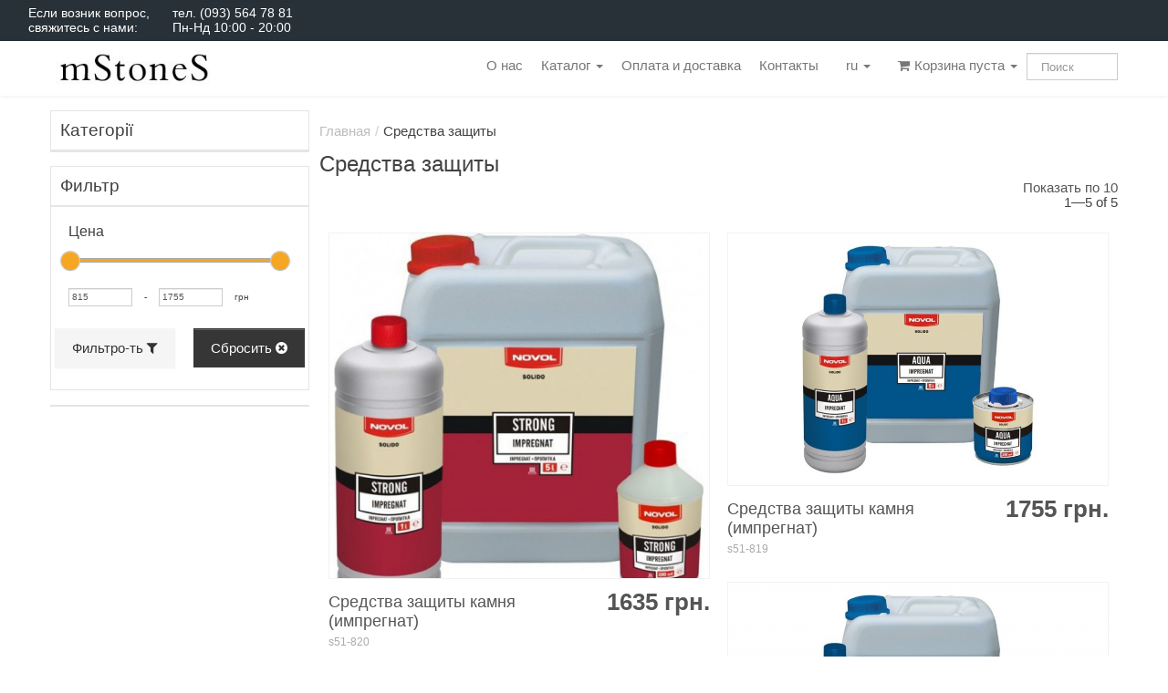

--- FILE ---
content_type: text/html; charset=utf-8
request_url: https://www.mstones.com.ua/ru/catalog-zasoby-zakhystu-21
body_size: 4241
content:
<!DOCTYPE html>
<html lang="uk">
    <head>
        <meta http-equiv="Content-Type" content="text/html; charset=utf-8" />
        <meta name="language" content="en" />
        <meta name="keywords" content="Засоби захисту каменю" />
        <meta name="description" content="Купить средства защиты камня по доступным ценам в Украине в интернет-магазине mstones.com.ua" />
        <meta name="p:domain_verify" content="50fff0c431d0adf536abe5f8ea468fd2"/>
        <link rel="icon" type="image/vnd.microsoft.icon" href="/uploads/style_elements/favicon.ico" />
        <link rel="shortcut icon" type="image/x-icon" href="/uploads/style_elements/favicon.ico" />

        
        <meta name="viewport" content="width=device-width, initial-scale=1.0" />
<link rel="canonical" href="https://www.mstones.com.ua/ru/catalog-zasoby-zakhystu-21" />
<link hreflang="uk" rel="alternate" href="https://www.mstones.com.ua/catalog-zasoby-zakhystu-21" />
<link hreflang="ru" rel="alternate" href="https://www.mstones.com.ua/ru/catalog-zasoby-zakhystu-21" />
<link rel="stylesheet" type="text/css" href="/assets/b6c9a0a8/bootstrap/css/bootstrap.min.css" />
<link rel="stylesheet" type="text/css" href="/assets/b6c9a0a8/css/bootstrap-yii.css" />
<link rel="stylesheet" type="text/css" href="/assets/b6c9a0a8/css/jquery-ui-bootstrap.css" />
<link rel="stylesheet" type="text/css" href="/assets/86ec9eeb/css/font-awesome.css" />
<link rel="stylesheet" type="text/css" href="/assets/6e0a37e5/listview/styles.css" />
<link rel="stylesheet" type="text/css" href="/themes/new-them/css/bootstrap.cosmo.css" />
<link rel="stylesheet" type="text/css" href="/themes/new-them/css/style.css" />
<script type="text/javascript" src="/assets/b2d4835e/jquery.js"></script>
<script type="text/javascript" src="/assets/b6c9a0a8/bootstrap/js/bootstrap.min.js"></script>
<script type="text/javascript" src="/assets/b6c9a0a8/js/bootstrap-noconflict.js"></script>
<script type="text/javascript" src="/assets/b6c9a0a8/bootbox/bootbox.min.js"></script>
<script type="text/javascript" src="/assets/b6c9a0a8/notify/notify.min.js"></script>
<script type="text/javascript" src="/assets/b2d4835e/jquery.ba-bbq.js"></script>
<script type="text/javascript" src="/assets/b2d4835e/jquery.history.js"></script>
<title>Купить средства защиты камня | MStones </title>
    </head>
    <body>
        <div class='well-main-page'>
            <div>Если возник вопрос,<br>свяжитесь с нами:</div>
            <div> тел. <a href="tel:0935647881">(093) 564 78 81</a><br> Пн-Нд 10:00 - 20:00</div>
        </div>
        <div class='container'>

            <div class='header navbar-custom'>
                <div class=" navbar navbar-fixed-top"><div class="navbar-inner"><div class="container"><a class="btn btn-navbar" data-toggle="collapse" data-target="#yii_bootstrap_collapse_0"><span class="icon-bar"></span><span class="icon-bar"></span><span class="icon-bar"></span></a><a href="/ru" class="brand"><img class="main_logo" src="/uploads/style_elements/logo.jpg" alt="Stone" /></a><div class="nav-collapse collapse" id="yii_bootstrap_collapse_0"><form class="navbar-search" action="https://www.mstones.com.ua/ru/store/product/search"><input type="text" name="t" class="search-query span2" placeholder="Поиск"></form><ul class="pull-right cart-labels nav" id="yw5"><li class="dropdown"><a class="dropdown-toggle" data-toggle="dropdown" href="/store/cart/index"><i class="fa fa-shopping-cart"></i> Корзина пуста <span class="caret"></span></a><ul id="yw6" class="dropdown-menu"><li class="nav-header">empty...</li></ul></li></ul><ul class="nav-menu-buttons nav" id="yw7"><li class="dropdown"><a class="dropdown-toggle" data-toggle="dropdown" href="#">ru <span class="caret"></span></a><ul id="yw8" class="dropdown-menu"><li><a tabindex="-1" href="/catalog-zasoby-zakhystu-21">Ukrainian</a></li><li><a tabindex="-1" href="/ru/catalog-zasoby-zakhystu-21">Russian</a></li></ul></li></ul><ul class="nav-menu-buttons nav" id="yw9"><li><a href="/ru/page-pro-nas-15">О нас</a></li><li class="dropdown"><a class="dropdown-toggle" data-toggle="dropdown" href="#">Каталог <span class="caret"></span></a><ul id="yw10" class="dropdown-menu"><li class="dropdown-submenu"><a tabindex="-1" href="/ru/catalog-umyvalnyky-z-kamenyu-2">Умывальники</a><ul id="yw11" class="dropdown-menu"><li><a tabindex="-1" href="/ru/catalog-black-5">BLACK</a></li><li><a tabindex="-1" href="/ru/catalog-brown-6">BROWN</a></li><li><a tabindex="-1" href="/ru/catalog-cream-7">CREAM</a></li><li><a tabindex="-1" href="/ru/catalog-erosi-8">EROSI</a></li><li><a tabindex="-1" href="/ru/catalog-fossil-wood-9">FOSSIL WOOD</a></li><li><a tabindex="-1" href="/ru/catalog-grey-11">GREY</a></li><li><a tabindex="-1" href="/ru/catalog-onyx-12">ONYX</a></li><li><a tabindex="-1" href="/ru/catalog-red-13">RED</a></li><li><a tabindex="-1" href="/ru/catalog-river-stone-14">RIVER STONE</a></li></ul></li><li class="dropdown-submenu"><a tabindex="-1" href="/ru/catalog-mozayika-iz-kamenyu-1">Мозаика</a><ul id="yw12" class="dropdown-menu"><li><a tabindex="-1" href="/ru/catalog-kamin-rizanyy-16">Камень резаный</a></li><li><a tabindex="-1" href="/ru/catalog-brukivka-17">Брусчатка</a></li><li><a tabindex="-1" href="/ru/catalog-halka-18">Галька</a></li><li><a tabindex="-1" href="/ru/catalog-hostryy-kamin-19">Острый камень</a></li><li><a tabindex="-1" href="/ru/catalog-poloska-20">Полоска</a></li></ul></li><li><a tabindex="-1" href="/ru/catalog-aksesuary-3">Аксессуары</a></li><li><a tabindex="-1" href="/ru/catalog-derevo-4">Дерево</a></li><li><a tabindex="-1" href="/ru/catalog-zasoby-zakhystu-21">Средства защиты</a></li></ul></li><li><a href="/ru/page-oplata-i-dostavka-14">Оплата и доставка</a></li><li><a href="/ru/site/default/contact">Контакты</a></li></ul></div></div></div></div>            </div>


            <div class="row-fluid">
<!--                <div  class='container'>-->
                                            <!-- breadcrumbs -->
                    
<!--                </div>-->
                <div id="content">
                    <div class="category-container">
        
    <div id="sidebar-second" class="sidebar span3 site-sidebar-second">
        
        <div class="portlet-decoration">
            <div class="title">Категорії</div>
        </div>
        <div class="portlet-position">
                </div>
        <div class="filter"><div id="myFilter">
<div class="portlet-decoration">
<div class="title">Фильтр</div>
</div>
<div class="portlet-position">
<form name="filter" id="product_filter" action="/ru/catalog-zasoby-zakhystu-21" method="GET"><div id="price"><span>Цена</span><div class="block"><div class="row-fluid"><div class="span12 price-slider-container"><div id="yw4"></div></div></div><div id="row-fluid"><input class="price" maxlength="5" id="from" size="5" type="text" value="815" name="min" /><label class="inline" for="to">-</label><input class="price" maxlength="5" id="to" size="5" type="text" value="1755" name="max" /><label class="inline" for="val">грн</label></div></div></div><button type="submit" class="btn">Фильтро-ть <i class='fa fa-filter'></i></button><a class="btn btn-inverse pull-right">Сбросить <i class='fa fa-times-circle'></i></a></form></div>
</div><script>$( "#color1 ul li label" ).click(function(){$( "#product_filter" ).submit();});</script><script>$( "#shape ul li label" ).click(function(){$( "#product_filter" ).submit();});</script><script>$( "#installation ul li label" ).click(function(){$( "#product_filter" ).submit();});</script><script>$( "#material ul li label" ).click(function(){$( "#product_filter" ).submit();});</script></div>        <br>
        <div id="sidebar_ls">
            <div class="portlet-position"></div>        </div>
    </div><!-- sidebar -->
    <div class='span9'>
                <script type="application/ld+json">
        {
        "@context": "http://schema.org",
        "@type": "BreadcrumbList",
        "itemListElement":
        [
         {
          "@type": "ListItem",
          "position": 1,
          "item":
          {
           "@id": "https://www.mstones.com.ua/ru",
           "name": "Главная"
           }
         },{
              "@type": "ListItem",
              "position": 2,
              "item":
              {
               "@id": "https://www.mstones.com.ua/ru/catalog-zasoby-zakhystu-21",
               "name": "Средства защиты"
               }
            }]}</script><ul class="breadcrumb"><li><a href="/">Главная</a><span class="divider">/</span></li><li class="active">Средства защиты</li></ul><!-- breadcrumbs -->
        <h1> Средства защиты </h1>

<div id="yw0" class="list-view">
<div class="sorting"> <div class="summary"><a href="/ru/catalog-zasoby-zakhystu-21?pagesize=10"> Показать по 10</a><div class='showall'></div> 1&mdash;5 of 5</div> </div>  <div class="row-fluid"><div class="items">
<div class='box_product'>
    <a itemscope itemtype="http://schema.org/Product" href='https://www.mstones.com.ua/ru/p-zasoby-zakhystu-kamenyu-imprehnat-36144'> 
    <div class="box_image">
    <img itemprop="image" class="box_img" src="/uploads/slider/55215medium.jpg" alt="s51-820" />    </div>
    
    <div class="catalog-name" itemprop="name">
        <span>Средства защиты камня (импрегнат)</span>
        <div class='catalog-model'>s51-820</div>
    </div>
    
    <div itemprop="offers" itemscope itemtype="http://schema.org/Offer" class='catalog-price'>
                <b itemprop="price">1635 </b><b itemprop="priceCurrency"> грн. </b>
            </div>
            </a>
</div><div class='box_product'>
    <a itemscope itemtype="http://schema.org/Product" href='https://www.mstones.com.ua/ru/p-zasoby-zakhystu-kamenyu-imprehnat-36143'> 
    <div class="box_image">
    <img itemprop="image" class="box_img" src="/uploads/slider/55212medium.jpg" alt="s51-819" />    </div>
    
    <div class="catalog-name" itemprop="name">
        <span>Средства защиты камня (импрегнат)</span>
        <div class='catalog-model'>s51-819</div>
    </div>
    
    <div itemprop="offers" itemscope itemtype="http://schema.org/Offer" class='catalog-price'>
                <b itemprop="price">1755 </b><b itemprop="priceCurrency"> грн. </b>
            </div>
            </a>
</div><div class='box_product'>
    <a itemscope itemtype="http://schema.org/Product" href='https://www.mstones.com.ua/ru/p-zasoby-zakhystu-dlya-kamenyu-imprehnat-34655'> 
    <div class="box_image">
    <img itemprop="image" class="box_img" src="/uploads/slider/44542medium.jpg" alt="s51-3450" />    </div>
    
    <div class="catalog-name" itemprop="name">
        <span>Средства защиты для камня (импрегнат)</span>
        <div class='catalog-model'>s51-3450</div>
    </div>
    
    <div itemprop="offers" itemscope itemtype="http://schema.org/Offer" class='catalog-price'>
                <b itemprop="price">815 </b><b itemprop="priceCurrency"> грн. </b>
            </div>
            </a>
</div><div class='box_product'>
    <a itemscope itemtype="http://schema.org/Product" href='https://www.mstones.com.ua/ru/p-zasoby-zakhystu-dlya-kamenyu-imprehnat-31205'> 
    <div class="box_image">
    <img itemprop="image" class="box_img" src="/uploads/slider/21999medium.jpg" alt="s51-822" />    </div>
    
    <div class="catalog-name" itemprop="name">
        <span>Средства защиты для камня (импрегнат)</span>
        <div class='catalog-model'>s51-822</div>
    </div>
    
    <div itemprop="offers" itemscope itemtype="http://schema.org/Offer" class='catalog-price'>
                <b itemprop="price">815 </b><b itemprop="priceCurrency"> грн. </b>
            </div>
            </a>
</div><div class='box_product'>
    <a itemscope itemtype="http://schema.org/Product" href='https://www.mstones.com.ua/ru/p-zasoby-zakhystu-dlya-kamenyu-imprehnat-31204'> 
    <div class="box_image">
    <img itemprop="image" class="box_img" src="/uploads/slider/21998medium.jpg" alt="s51-821" />    </div>
    
    <div class="catalog-name" itemprop="name">
        <span>Средства защиты для камня (импрегнат)</span>
        <div class='catalog-model'>s51-821</div>
    </div>
    
    <div itemprop="offers" itemscope itemtype="http://schema.org/Offer" class='catalog-price'>
                <b itemprop="price">865 </b><b itemprop="priceCurrency"> грн. </b>
            </div>
            </a>
</div></div></div><div class="keys" style="display:none" title="/ru/catalog-zasoby-zakhystu-21"><span>36144</span><span>36143</span><span>34655</span><span>31205</span><span>31204</span></div>
</div><div class='well'>
    Купить средства защиты камня по доступным ценам в Украине в интернет-магазине mstones.com.ua</div>    </div><!-- content -->
</div>
                </div>
                <div class="clear"></div>

            </div>
        </div>


        <div id="footer">
            <div class='container'>
               <div class="row-fluid"><div class="span4"><p style="text-align: left;">Информация</p>
<ul>
<li style="text-align: left;"><a href="/ru/site/default/contact">Контакты</a></li>
<li style="text-align: left;"><a href="/ru/page-dohovir-publichnoyi-oferty-21">Договор публичной оферты</a></li>
<li style="text-align: left;"><a href="/ru/page-polityka-konfidentsiynosti-22">Политика конфиденциальности</a></li>
</ul>
<br>
<br></div><div class="span4"><ul>
<i class="fa fa-phone"></i>  <a href="tel:0935647881">(093) 564 78 81</a>
<br>
<i class="fa fa-calendar"></i> Пн-Нд 10:00 - 20:00
</ul></div><div class="span4"></div></div>            </div>
        </div><!-- footer -->
<!--<script>
  (function(i,s,o,g,r,a,m){i['GoogleAnalyticsObject']=r;i[r]=i[r]||function(){
  (i[r].q=i[r].q||[]).push(arguments)},i[r].l=1*new Date();a=s.createElement(o),
  m=s.getElementsByTagName(o)[0];a.async=1;a.src=g;m.parentNode.insertBefore(a,m)
  })(window,document,'script','https://www.google-analytics.com/analytics.js','ga');

  ga('create', 'UA-105715517-1', 'auto');
  ga('send', 'pageview');

</script>-->
<!-- Global site tag (gtag.js) - Google Analytics -->
<script async src="https://www.googletagmanager.com/gtag/js?id=UA-105715517-1"></script>
<script>
  window.dataLayer = window.dataLayer || [];
  function gtag(){dataLayer.push(arguments);}
  gtag('js', new Date());

  gtag('config', 'UA-105715517-1');
  gtag('config', 'AW-386488642'); 
</script>
    <script type="text/javascript" src="/assets/6e0a37e5/listview/jquery.yiilistview.js"></script>
<script type="text/javascript" src="/assets/d6180845/filter.js"></script>
<script type="text/javascript" src="/assets/b6c9a0a8/js/jquery-ui-no-conflict.min.js"></script>
<script type="text/javascript">
/*<![CDATA[*/
jQuery(function($) {
jQuery('[data-toggle=popover]').popover();
jQuery('body').tooltip({"selector":"[data-toggle=tooltip]"});
jQuery('#yw0').yiiListView({'ajaxUpdate':[],'ajaxVar':'ajax','pagerClass':'pagination pagination-centered','loadingClass':'list-view-loading','sorterClass':'sorter','enableHistory':true});
jQuery('#yw4').slider({'min':814,'max':1755,'range':true,'values':[815,1755],'slide':function(event,ui){
						$("#from[name=\"min\"]").val(ui.values[0]);
						$("#to[name=\"max\"]").val(ui.values[1]);
					}});
jQuery('#yii_bootstrap_collapse_0').collapse({'parent':false,'toggle':false});
});
/*]]>*/
</script>
</body>
</html>


--- FILE ---
content_type: application/javascript
request_url: https://www.mstones.com.ua/assets/d6180845/filter.js
body_size: 206
content:
/*jQuery(function() {    $( "#slider-range" ).slider({      range: true,      min: 0,      max: 500,      values: [ 75, 300 ],      slide: function( event, ui ) {        $( "#amount" ).val( "$" + ui.values[ 0 ] + " - $" + ui.values[ 1 ] );      }    });    $( "#amount" ).val( "$" + $( "#slider-range" ).slider( "values", 0 ) +      " - $" + $( "#slider-range" ).slider( "values", 1 ) );  });  */